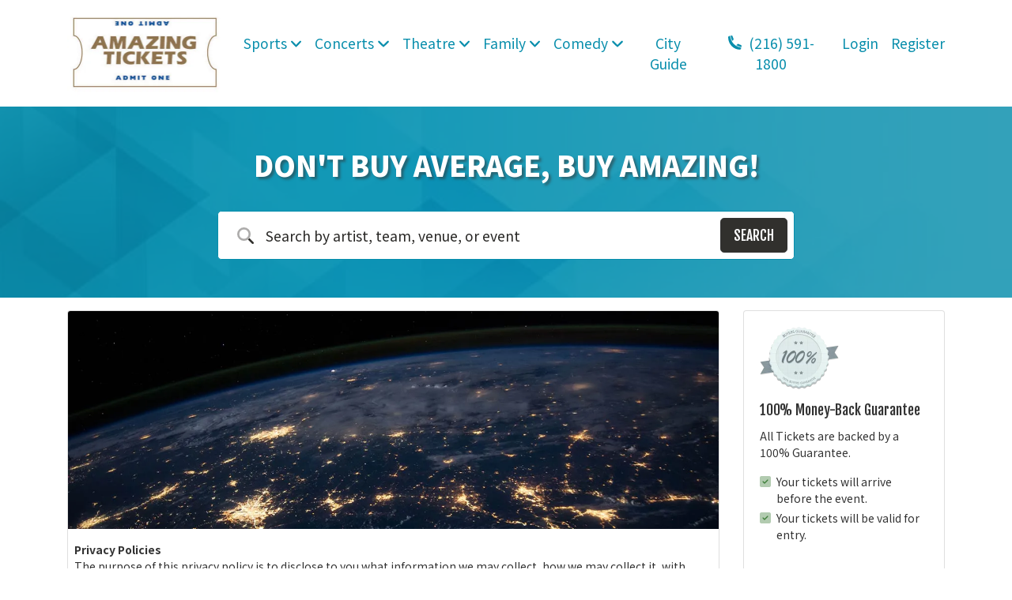

--- FILE ---
content_type: text/html; charset=UTF-8
request_url: https://amazingtickets.com/Policies
body_size: 11497
content:
<!DOCTYPE html>
<html lang="en">
<head>
    <link rel="stylesheet" href="https://d3iq07xrutxtsm.cloudfront.net/dist/208/system/app.839cc1edbbe59bd8d5d6.css"><meta name="viewport" content="width=device-width, initial-scale=1.0">
<meta http-equiv="Content-Language" content="en-us">
<meta http-equiv="Content-Type" content="text/html; charset=utf-8">
<title>Privacy Policy</title>
<link rel="canonical" href="https://amazingtickets.com/Policies" >

            <meta property="og:title" content="Privacy Policy" />
            <meta property="og:image" content="https://i.tixcdn.io/tcms/208/logos/logo_new.png" />
        
    <script src="https://ajax.googleapis.com/ajax/libs/jquery/1.11.0/jquery.min.js"></script>
</head>
<body class="page-user_generated page-internal feed-te">

<div id="responsive">
        <div class="navbar-parent sps sps--abv">
    <div class="container">
        <nav class="yamm navbar navbar-expand-lg navbar-light">
            <a href="/" class="navbar-brand">
                <img class="img-fluid" src="https://i.tixcdn.io/tcms/208/logos/logo_new.png" alt="AmazingTickets.com" width=400 height=218>
            </a>
            <div class="mobile-buttons">
                                    <a href="tel:+12165911800" class="btn-mobile-phone">
                        <span class="number">(216) 591-1800</span> <i class="fas fa-phone-square"></i>
                    </a>
                            </div>

            <button class="navbar-toggler" type="button" data-toggle="collapse"
                    data-target="#navbarSupportedContent"
                    aria-controls="navbarSupportedContent" aria-expanded="false" aria-label="Toggle navigation">
                <span class="navbar-toggler-icon"></span>
            </button>

            <div class="collapse navbar-collapse" id="navbarSupportedContent">
                <ul class="navbar-nav">
                    
                                                                        <li class="nav-item dropdown yamm-fullwidth flex-fill">
                                <a class="nav-link dropdown-toggle" href="#" id="navbarDropdownMenuLink"
                                   role="button" data-toggle="dropdown" aria-haspopup="true" aria-expanded="false">
                                    Sports <i class="fas fa-angle-down"></i>
                                </a>
                                <ul class="dropdown-menu" aria-labelledby="navbarDropdownMenuLink">
                                    <li>
                                        <div class="yamm-content">
                                                                                            
                                                                                                    <div class="sub-cats">
                                                        <div class="subcategories-list">
                                                                                                                                                                                    <a class="dd-performer"
                                                               href="/category/boxing-tickets">Boxing <i class="fad fa-angle-right"></i></a>
                                                                                                                                                                                    <a class="dd-performer"
                                                               href="/category/golf-tickets">Golf <i class="fad fa-angle-right"></i></a>
                                                                                                                                                                                    <a class="dd-performer"
                                                               href="/category/mlb-tickets">MLB Baseball <i class="fad fa-angle-right"></i></a>
                                                                                                                                                                                    <a class="dd-performer"
                                                               href="/category/mls-major-league-soccer-tickets">MLS Soccer <i class="fad fa-angle-right"></i></a>
                                                                                                                                                                                </div>
                                                        <div class="subcategories-list">
                                                                                                                        <a class="dd-performer"
                                                               href="/category/nascar-tickets">NASCAR Racing <i class="fad fa-angle-right"></i></a>
                                                                                                                                                                                    <a class="dd-performer"
                                                               href="/category/nba-tickets">NBA Basketball <i class="fad fa-angle-right"></i></a>
                                                                                                                                                                                    <a class="dd-performer"
                                                               href="/category/ncaa-mens-basketball-tickets">NCAA Basketball <i class="fad fa-angle-right"></i></a>
                                                                                                                                                                                    <a class="dd-performer"
                                                               href="/category/ncaa-football-tickets">NCAA Football <i class="fad fa-angle-right"></i></a>
                                                                                                                                                                                </div>
                                                        <div class="subcategories-list">
                                                                                                                        <a class="dd-performer"
                                                               href="/category/nfl-tickets">NFL Football <i class="fad fa-angle-right"></i></a>
                                                                                                                                                                                    <a class="dd-performer"
                                                               href="/category/nhl-tickets">NHL Hockey <i class="fad fa-angle-right"></i></a>
                                                                                                                                                                                    <a class="dd-performer"
                                                               href="/category/pga-tickets">PGA Golf <i class="fad fa-angle-right"></i></a>
                                                                                                                                                                                    <a class="dd-performer"
                                                               href="/category/auto-racing-tickets">Racing <i class="fad fa-angle-right"></i></a>
                                                                                                                                                                                </div>
                                                        <div class="subcategories-list">
                                                                                                                        <a class="dd-performer"
                                                               href="/category/rodeo-tickets">Rodeo <i class="fad fa-angle-right"></i></a>
                                                                                                                                                                                    <a class="dd-performer"
                                                               href="/category/soccer-tickets">Soccer <i class="fad fa-angle-right"></i></a>
                                                                                                                                                                                    <a class="dd-performer"
                                                               href="/category/mixed-martial-arts-mma-tickets">UFC MMA <i class="fad fa-angle-right"></i></a>
                                                                                                                                                                                    <a class="dd-performer"
                                                               href="/category/wrestling-tickets">WWE Wrestling <i class="fad fa-angle-right"></i></a>
                                                                                                                    </div>
                                                    </div>
                                                                                                                                        <a href="/category/sports-tickets" class="btn btn-dark">View all Sports Events</a>
                                        </div>
                                    </li>
                                </ul>
                            </li>
                                                                                                <li class="nav-item dropdown yamm-fullwidth flex-fill">
                                <a class="nav-link dropdown-toggle" href="#" id="navbarDropdownMenuLink"
                                   role="button" data-toggle="dropdown" aria-haspopup="true" aria-expanded="false">
                                    Concerts <i class="fas fa-angle-down"></i>
                                </a>
                                <ul class="dropdown-menu" aria-labelledby="navbarDropdownMenuLink">
                                    <li>
                                        <div class="yamm-content">
                                                                                            
                                                                                                    <div class="sub-cats">
                                                        <div class="subcategories-list">
                                                                                                                                                                                    <a class="dd-performer"
                                                               href="/category/alternative-rock-tickets">Alternative <i class="fad fa-angle-right"></i></a>
                                                                                                                                                                                    <a class="dd-performer"
                                                               href="/category/country-folk-tickets">Bluegrass <i class="fad fa-angle-right"></i></a>
                                                                                                                                                                                    <a class="dd-performer"
                                                               href="/category/classical-tickets">Classical <i class="fad fa-angle-right"></i></a>
                                                                                                                                                                                    <a class="dd-performer"
                                                               href="/category/comedy-tickets">Comedy <i class="fad fa-angle-right"></i></a>
                                                                                                                                                                                    <a class="dd-performer"
                                                               href="/category/country-folk-tickets">Country / Folk <i class="fad fa-angle-right"></i></a>
                                                                                                                                                                                </div>
                                                        <div class="subcategories-list">
                                                                                                                        <a class="dd-performer"
                                                               href="/category/family-tickets">Family Concerts <i class="fad fa-angle-right"></i></a>
                                                                                                                                                                                    <a class="dd-performer"
                                                               href="/category/hard-rockmetal-tickets">Hard Rock / Metal <i class="fad fa-angle-right"></i></a>
                                                                                                                                                                                    <a class="dd-performer"
                                                               href="/category/rap-hip-hop-tickets">Rap / Hip Hop <i class="fad fa-angle-right"></i></a>
                                                                                                                                                                                    <a class="dd-performer"
                                                               href="/category/family-tickets">Holiday <i class="fad fa-angle-right"></i></a>
                                                                                                                                                                                    <a class="dd-performer"
                                                               href="/category/latin-tickets">Latin <i class="fad fa-angle-right"></i></a>
                                                                                                                                                                                </div>
                                                        <div class="subcategories-list">
                                                                                                                        <a class="dd-performer"
                                                               href="/category/festivals-tickets">Festival / Tour <i class="fad fa-angle-right"></i></a>
                                                                                                                                                                                    <a class="dd-performer"
                                                               href="/category/new-age-spiritual-tickets">New Age <i class="fad fa-angle-right"></i></a>
                                                                                                                                                                                    <a class="dd-performer"
                                                               href="/category/concerts-tickets">Oldies <i class="fad fa-angle-right"></i></a>
                                                                                                                                                                                    <a class="dd-performer"
                                                               href="/category/rock-pop-tickets">Pop / Rock <i class="fad fa-angle-right"></i></a>
                                                                                                                                                                                    <a class="dd-performer"
                                                               href="/category/rburban-soul-tickets">R&B / Soul <i class="fad fa-angle-right"></i></a>
                                                                                                                                                                                </div>
                                                        <div class="subcategories-list">
                                                                                                                        <a class="dd-performer"
                                                               href="/category/miscellaneous-tickets">Reggae <i class="fad fa-angle-right"></i></a>
                                                                                                                                                                                    <a class="dd-performer"
                                                               href="/category/new-age-spiritual-tickets">Religious Concerts <i class="fad fa-angle-right"></i></a>
                                                                                                                                                                                    <a class="dd-performer"
                                                               href="/category/danceelectronic-tickets">Techno / Electronic <i class="fad fa-angle-right"></i></a>
                                                                                                                                                                                    <a class="dd-performer"
                                                               href="/category/concerts-tickets">Las Vegas Shows <i class="fad fa-angle-right"></i></a>
                                                                                                                                                                                    <a class="dd-performer"
                                                               href="/category/world-music-tickets">World <i class="fad fa-angle-right"></i></a>
                                                                                                                    </div>
                                                    </div>
                                                                                                                                        <a href="/category/concerts-tickets" class="btn btn-dark">View all Concerts Events</a>
                                        </div>
                                    </li>
                                </ul>
                            </li>
                                                                                                <li class="nav-item dropdown yamm-fullwidth flex-fill">
                                <a class="nav-link dropdown-toggle" href="#" id="navbarDropdownMenuLink"
                                   role="button" data-toggle="dropdown" aria-haspopup="true" aria-expanded="false">
                                    Theatre <i class="fas fa-angle-down"></i>
                                </a>
                                <ul class="dropdown-menu" aria-labelledby="navbarDropdownMenuLink">
                                    <li>
                                        <div class="yamm-content">
                                                                                            
                                                                                                    <div class="sub-cats">
                                                        <div class="subcategories-list">
                                                                                                                                                                                    <a class="dd-performer"
                                                               href="/category/ballet-dance-tickets">Ballet <i class="fad fa-angle-right"></i></a>
                                                                                                                                                                                    <a class="dd-performer"
                                                               href="/category/theatre-tickets">Broadway <i class="fad fa-angle-right"></i></a>
                                                                                                                                                                                    <a class="dd-performer"
                                                               href="/category/theatre-tickets">Cirque du Soleil <i class="fad fa-angle-right"></i></a>
                                                                                                                                                                                </div>
                                                        <div class="subcategories-list">
                                                                                                                        <a class="dd-performer"
                                                               href="/category/ballet-dance-tickets">Dance <i class="fad fa-angle-right"></i></a>
                                                                                                                                                                                    <a class="dd-performer"
                                                               href="/category/theatre-tickets">Family Theatre <i class="fad fa-angle-right"></i></a>
                                                                                                                                                                                    <a class="dd-performer"
                                                               href="/category/musicals-tickets">Musical / Play <i class="fad fa-angle-right"></i></a>
                                                                                                                                                                                </div>
                                                        <div class="subcategories-list">
                                                                                                                        <a class="dd-performer"
                                                               href="/category/theatre-tickets">Off-Broadway <i class="fad fa-angle-right"></i></a>
                                                                                                                                                                                    <a class="dd-performer"
                                                               href="/category/opera-tickets">Opera <i class="fad fa-angle-right"></i></a>
                                                                                                                                                                                    <a class="dd-performer"
                                                               href="/category/theatre-tickets">Other Theatre <i class="fad fa-angle-right"></i></a>
                                                                                                                                                                                </div>
                                                        <div class="subcategories-list">
                                                                                                                        <a class="dd-performer"
                                                               href="/category/theatre-tickets">Las Vegas Theatre <i class="fad fa-angle-right"></i></a>
                                                                                                                                                                                    <a class="dd-performer"
                                                               href="/category/theatre-tickets">West End Theatre <i class="fad fa-angle-right"></i></a>
                                                                                                                    </div>
                                                    </div>
                                                                                                                                        <a href="/category/theatre-tickets" class="btn btn-dark">View all Theatre Events</a>
                                        </div>
                                    </li>
                                </ul>
                            </li>
                                                                                                <li class="nav-item dropdown yamm-fullwidth flex-fill">
                                <a class="nav-link dropdown-toggle" href="#" id="navbarDropdownMenuLink"
                                   role="button" data-toggle="dropdown" aria-haspopup="true" aria-expanded="false">
                                    Family <i class="fas fa-angle-down"></i>
                                </a>
                                <ul class="dropdown-menu" aria-labelledby="navbarDropdownMenuLink">
                                    <li>
                                        <div class="yamm-content">
                                                                                            
                                                                                                    
                                                    <div class="sub-cats">
                                                        <div class="subcategories-list">
                                                                                                                                                                                    <a class="dd-performer"
                                                               href="/performer/bely-y-beto-tickets">Bely y Beto <i class="fad fa-angle-right"></i></a>
                                                                                                                                                                                    <a class="dd-performer"
                                                               href="/performer/bill-blagg-tickets">Bill Blagg <i class="fad fa-angle-right"></i></a>
                                                                                                                                                                                    <a class="dd-performer"
                                                               href="/performer/bugs-bunny-at-the-symphony-tickets">Bugs Bunny At The Symphony <i class="fad fa-angle-right"></i></a>
                                                                                                                                                                                    <a class="dd-performer"
                                                               href="/performer/charlottes-web-tickets">Charlottes Web <i class="fad fa-angle-right"></i></a>
                                                                                                                                                                                    <a class="dd-performer"
                                                               href="/performer/disney-on-ice-tickets">Disney On Ice <i class="fad fa-angle-right"></i></a>
                                                                                                                                                                                    <a class="dd-performer"
                                                               href="/performer/disney-on-ice-frozen-and-encanto-tickets">Disney On Ice: Frozen and Encanto <i class="fad fa-angle-right"></i></a>
                                                                                                                                                                                </div>
                                                        <div class="subcategories-list">
                                                                                                                        <a class="dd-performer"
                                                               href="/performer/disney-on-ice-into-the-magic-tickets">Disney On Ice: Into the Magic <i class="fad fa-angle-right"></i></a>
                                                                                                                                                                                    <a class="dd-performer"
                                                               href="/performer/disney-on-ice-mickeys-search-party-tickets">Disney On Ice: Mickey's Search Party <i class="fad fa-angle-right"></i></a>
                                                                                                                                                                                    <a class="dd-performer"
                                                               href="/performer/disney-on-ice-road-trip-adventures-tickets">Disney On Ice: Road Trip Adventures <i class="fad fa-angle-right"></i></a>
                                                                                                                                                                                    <a class="dd-performer"
                                                               href="/performer/disney-princess-the-concert-tickets">Disney Princess - The Concert <i class="fad fa-angle-right"></i></a>
                                                                                                                                                                                    <a class="dd-performer"
                                                               href="/performer/how-to-train-your-dragon-tickets">How To Train Your Dragon <i class="fad fa-angle-right"></i></a>
                                                                                                                                                                                    <a class="dd-performer"
                                                               href="/performer/jazzy-ash-tickets">Jazzy Ash <i class="fad fa-angle-right"></i></a>
                                                                                                                                                                                </div>
                                                        <div class="subcategories-list">
                                                                                                                        <a class="dd-performer"
                                                               href="/performer/justin-willman-tickets">Justin Willman <i class="fad fa-angle-right"></i></a>
                                                                                                                                                                                    <a class="dd-performer"
                                                               href="/performer/michael-carbonaro-tickets">Michael Carbonaro <i class="fad fa-angle-right"></i></a>
                                                                                                                                                                                    <a class="dd-performer"
                                                               href="/performer/paw-patrol-live-tickets">Paw Patrol Live <i class="fad fa-angle-right"></i></a>
                                                                                                                                                                                    <a class="dd-performer"
                                                               href="/performer/penn-and-teller-tickets">Penn and Teller <i class="fad fa-angle-right"></i></a>
                                                                                                                                                                                    <a class="dd-performer"
                                                               href="/performer/raffi-tickets">Raffi <i class="fad fa-angle-right"></i></a>
                                                                                                                                                                                    <a class="dd-performer"
                                                               href="/performer/rick-thomas-tickets">Rick Thomas <i class="fad fa-angle-right"></i></a>
                                                                                                                                                                                </div>
                                                        <div class="subcategories-list">
                                                                                                                        <a class="dd-performer"
                                                               href="/performer/sesame-street-live-tickets">Sesame Street Live <i class="fad fa-angle-right"></i></a>
                                                                                                                                                                                    <a class="dd-performer"
                                                               href="/performer/sleeping-beauty-tickets">Sleeping Beauty <i class="fad fa-angle-right"></i></a>
                                                                                                                                                                                    <a class="dd-performer"
                                                               href="/performer/stars-on-ice-tickets">Stars on Ice <i class="fad fa-angle-right"></i></a>
                                                                                                                                                                                    <a class="dd-performer"
                                                               href="/performer/the-wiggles-tickets">The Wiggles <i class="fad fa-angle-right"></i></a>
                                                                                                                                                                                    <a class="dd-performer"
                                                               href="/performer/wild-kratts-tickets">Wild Kratts <i class="fad fa-angle-right"></i></a>
                                                                                                                                                                                    <a class="dd-performer"
                                                               href="/performer/winnie-the-pooh-tickets">Winnie The Pooh <i class="fad fa-angle-right"></i></a>
                                                                                                                    </div>
                                                    </div>
                                                                                                                                        <a href="/category/family-tickets" class="btn btn-dark">View all Family Events</a>
                                        </div>
                                    </li>
                                </ul>
                            </li>
                                                                                                <li class="nav-item dropdown yamm-fullwidth flex-fill">
                                <a class="nav-link dropdown-toggle" href="#" id="navbarDropdownMenuLink"
                                   role="button" data-toggle="dropdown" aria-haspopup="true" aria-expanded="false">
                                    Comedy <i class="fas fa-angle-down"></i>
                                </a>
                                <ul class="dropdown-menu" aria-labelledby="navbarDropdownMenuLink">
                                    <li>
                                        <div class="yamm-content">
                                                                                            
                                                                                                    
                                                    <div class="sub-cats">
                                                        <div class="subcategories-list">
                                                                                                                                                                                    <a class="dd-performer"
                                                               href="/performer/andrew-schulz-tickets">Andrew Schulz <i class="fad fa-angle-right"></i></a>
                                                                                                                                                                                    <a class="dd-performer"
                                                               href="/performer/april-fools-comedy-jam-tickets">April Fools Comedy Jam <i class="fad fa-angle-right"></i></a>
                                                                                                                                                                                    <a class="dd-performer"
                                                               href="/performer/bill-burr-tickets">Bill Burr <i class="fad fa-angle-right"></i></a>
                                                                                                                                                                                    <a class="dd-performer"
                                                               href="/performer/daphnique-springs-tickets">Daphnique Springs <i class="fad fa-angle-right"></i></a>
                                                                                                                                                                                    <a class="dd-performer"
                                                               href="/performer/dave-chappelle-tickets">Dave Chappelle <i class="fad fa-angle-right"></i></a>
                                                                                                                                                                                    <a class="dd-performer"
                                                               href="/performer/durand-bernarr-tickets">Durand Bernarr <i class="fad fa-angle-right"></i></a>
                                                                                                                                                                                </div>
                                                        <div class="subcategories-list">
                                                                                                                        <a class="dd-performer"
                                                               href="/performer/gabriel-iglesias-tickets">Gabriel Iglesias <i class="fad fa-angle-right"></i></a>
                                                                                                                                                                                    <a class="dd-performer"
                                                               href="/performer/janelle-james-tickets">Janelle James <i class="fad fa-angle-right"></i></a>
                                                                                                                                                                                    <a class="dd-performer"
                                                               href="/performer/jelly-roll-tickets">Jelly Roll <i class="fad fa-angle-right"></i></a>
                                                                                                                                                                                    <a class="dd-performer"
                                                               href="/performer/jerry-seinfeld-tickets">Jerry Seinfeld <i class="fad fa-angle-right"></i></a>
                                                                                                                                                                                    <a class="dd-performer"
                                                               href="/performer/jo-koy-tickets">Jo Koy <i class="fad fa-angle-right"></i></a>
                                                                                                                                                                                    <a class="dd-performer"
                                                               href="/performer/john-oliver-tickets">John Oliver <i class="fad fa-angle-right"></i></a>
                                                                                                                                                                                </div>
                                                        <div class="subcategories-list">
                                                                                                                        <a class="dd-performer"
                                                               href="/performer/katt-williams-tickets">Katt Williams <i class="fad fa-angle-right"></i></a>
                                                                                                                                                                                    <a class="dd-performer"
                                                               href="/performer/kill-tony-tickets">Kill Tony <i class="fad fa-angle-right"></i></a>
                                                                                                                                                                                    <a class="dd-performer"
                                                               href="/performer/lil-duval-tickets">Lil Duval <i class="fad fa-angle-right"></i></a>
                                                                                                                                                                                    <a class="dd-performer"
                                                               href="/performer/lizzo-tickets">Lizzo <i class="fad fa-angle-right"></i></a>
                                                                                                                                                                                    <a class="dd-performer"
                                                               href="/performer/matt-rife-tickets">Matt Rife <i class="fad fa-angle-right"></i></a>
                                                                                                                                                                                    <a class="dd-performer"
                                                               href="/performer/nate-bargatze-tickets">Nate Bargatze <i class="fad fa-angle-right"></i></a>
                                                                                                                                                                                </div>
                                                        <div class="subcategories-list">
                                                                                                                        <a class="dd-performer"
                                                               href="/performer/olivia-dean-tickets">Olivia Dean <i class="fad fa-angle-right"></i></a>
                                                                                                                                                                                    <a class="dd-performer"
                                                               href="/performer/ron-white-tickets">Ron White <i class="fad fa-angle-right"></i></a>
                                                                                                                                                                                    <a class="dd-performer"
                                                               href="/performer/sebastian-maniscalco-tickets">Sebastian Maniscalco <i class="fad fa-angle-right"></i></a>
                                                                                                                                                                                    <a class="dd-performer"
                                                               href="/performer/shane-gillis-tickets">Shane Gillis <i class="fad fa-angle-right"></i></a>
                                                                                                                                                                                    <a class="dd-performer"
                                                               href="/performer/steve-martin-tickets">Steve Martin <i class="fad fa-angle-right"></i></a>
                                                                                                                                                                                    <a class="dd-performer"
                                                               href="/performer/wild-n-out-tickets">Wild N Out <i class="fad fa-angle-right"></i></a>
                                                                                                                    </div>
                                                    </div>
                                                                                                                                        <a href="/category/comedy-tickets" class="btn btn-dark">View all Comedy Events</a>
                                        </div>
                                    </li>
                                </ul>
                            </li>
                                                                                                <li class="nav-item flex-fill">
                                <a class="nav-link"
                                   href="/cityguides">City Guide</a>
                            </li>
                                                                                        <li class="nav-item flex-fill desktop-phone">
                            <a href="tel:+12165911800" class="nav-link">
                                <i class="fad fa-phone" data-fa-transform="up-1"></i> (216) 591-1800
                            </a>
                        </li>
                                                                                            <li class="nav-item flex-fill mobile-links">
                                <a href="/members/login" class="nav-link">
                                    Login
                                </a>
                            </li>
                            <li class="nav-item flex-fill mobile-links">
                                <a href="/members/signup" class="nav-link">
                                    Register
                                </a>
                            </li>
                                                            </ul>

            </div>
        </nav>
    </div>
</div>
            <div class="main-search">
    <div class="background has-image"
         style="background-image: url('https://i.tixcdn.io/tcms/208/list/abstract-polygonal-banner-background-2.jpg')" ></div>
    <div class="container">
        <div class="row">
            <div class="col-12 col-md-10 col-lg-8 offset-md-1 offset-lg-2">
                                                            <div class="search-title">DON'T BUY AVERAGE, BUY AMAZING!</div>
                                                    <form method="get" action="/Search"
                      class="search-bar">
                    <div class="input-group input-group-lg">
                        <div class="input-group-prepend">
                            <span class="input-group-text"><i class="fad fa-search"></i></span>
                        </div>
                        <input type="text"
                               class="form-control searchAjax"
                               name="query" autocomplete="off"
                               placeholder="Search by artist, team, venue, or event">
                        <div class="input-group-append">
                            <button class="btn btn-dark btn-search" type="submit">
                                <span>Search</span> <i class="fad fa-search"></i>
                            </button>
                        </div>
                    </div>
                </form>
            </div>
        </div>
    </div>
</div>                    <div class="container">
            <div class="row">
                <div class="col-12 col-md-12 col-lg-8 col-xl-9">
                    <div class="card card-internal">
                        
                                                                                    <img data-src="https://i.tixcdn.io/tcms/79/list/globe.jpg" class="card-img-top lazy" alt="Pick your city">
                                                                            <div class="card-body">
                            <p><strong>Privacy Policies</strong><br />The purpose of this privacy policy is to disclose to you what information we may collect, how we may collect it, with whom we may share it, and certain other matters related to such information, including the choices you have regarding our collection of information and our use and disclosure to other parties of information we may have collected from you.</p>
<p>Amazing Tickets is committed to protecting your privacy. We use the information we collect about you to facilitate commercial transactions and to provide you with a more personalized experience. We have created this privacy policy statement in order to demonstrate our firm commitment to protecting the privacy of all of our customers and visitors. The following Privacy Statement discloses the information-gathering and dissemination practices and policies of Amazing Tickets.</p>
<p>Except as otherwise discussed in this Privacy Policy, this document only addresses the use and disclosure of information we collect from you online.</p>
<p>Please read the following to learn more about our data collection policies and practices.</p>
<p>1. Types of Information that may be collected<br />2. How is information collected<br />3. How we use the information we collect<br />4. With whom the information may be shared<br />5. What choices do I have about Amazing Tickets collecting, using, and sharing my information<br />6. What security precautions are in place to protect against the loss, misuse, or alteration of your information<br />7. Chat Rooms, Forums, and Message Boards<br />8. Links to other Websites<br />9. A special note for parents concerning privacy<br />10. Limitation of Liability<br />11. Notification of changes and acceptance of the Privacy Policy<br />12. Correcting and updating personal information<br />13. Whom do I contact with questions or concerns about this privacy policy</p>
<p>Types of information that may be collected</p>
<p>The personally identifiable information we collect is used to facilitate delivery of products and/or services to our customers. In the process of providing these products and/or services, we require our customers to provide certain personally identifiable information. Specific details may include, but is not limited to the following and may be subject to change:</p>
<p>In the case of contests, promotions, and/or newsletter registrations: We require all users and/or customers wishing to participate in any of our contests, drawings, sweepstakes, promotions, or newsletters to complete a Participant Registration Form. During this registration process we generate and collect certain personally identifiable information.<br />The personally identifiable information that may be collected from our customers in completion of a registration form: Customer's first name, last name, zip code, phone number, age and email address. Winners of contests, drawings, sweepstakes, and/or promotions will be required to provide additional personally identifiable information such as a shipping address and telephone number.<br />In the case of product and/or service purchases: In order to complete the purchase of a product and/or service, an online credit card transaction is required. During this process we generate and collect certain verifiable personally identifiable information.<br />The personally identifiable information that may be collected from our customers in completion of a product and/or service purchase: The verifiable personally identifiable information required includes the customer's first and last name, first and last name of the credit card owner, credit card billing address, credit card number, credit card expiration date, customer's shipping address, phone number, and email address.<br />If a customer sends us personal correspondence, such as emails or letters, we may collect such information into a file specific to you.<br />How is the information collected</p>
<p>We may collect information from you in several different areas on the Site, including but not limited to those described below:</p>
<p>Registration: You may be asked first to complete a registration form and provide personally identifiable information; you may also be asked to choose a user ID and password in order to take advantage of certain features the Site may choose to offer, including, but not limited to, Newsletters, Contests, Forums, Fantasy or other subscription based services.<br />Newsletters and Site Emails: We may offer free newsletters to share information with you about the Site, about us and our affiliates and subsidiaries, or about our business partners and advertisers and sponsors. You may receive a newsletter either by registering for a particular newsletter or in conjunction with a special feature or membership for which you have registered on the Site. You may cancel your free email subscription by following the instructions provided on the Site or, in some instances, in the designated area of certain newsletters or emails.<br />Contests or Sweepstakes: We may operate contests and sweepstakes through the Site, which may require registration. Your personally identifiable information may be used to contact you for winner notification, prize delivery confirmation or other related purposes. We may ask your permission to allow us to post publicly some of your information on the Site, such as on a winners page, in the event you win a contest or sweepstakes. Except as required by applicable law, we will not post your information without your permission. In some instances, a third party advertiser or sponsor may operate or host a contest or sweepstakes on the Site, and collect your information. In those cases, where we are not the operator or host of the contest or sweepstakes, we have no control over the information collected and accordingly urge you to review the advertiser's or sponsor's privacy policy applicable to the contest or sweepstakes before participating.<br />Surveys or Voting: From time-to-time we may request personally identifiable information from you via surveys or voting polls. Participation is voluntary and you will have the opportunity to decide whether or not to disclose information. At times, you may have to register to vote or to take part in a survey.<br />Cookies: As with many Websites, the Site uses standard technology called "cookies," which are small data files that are transferred to your computer when you allow your browser to accept cookies. Cookies automatically identify your Web browser to the Site whenever you visit the Site, and make using the Site easier for you by saving your passwords, purchases, and preferences. By tracking how and when you use the Site, cookies help us determine which areas are popular and which are not. Many improvements and updates to the Site are based on data obtained from cookies. Accepting cookies allows you, among other things, to personalize your experience on the Site. Cookies may also allow the Site to present to you advertising which may be of interest to you. If you do not want information collected through the use of cookies, you generally can opt out of providing this information by turning the cookies off in your browser; however, some areas of the Site may not provide you with a personalized experience if you have disabled the use of cookies.<br />IP Addresses and Click-stream Data: We may collect IP addresses and/or click-stream data for purposes of system administration and to report aggregate information to our advertisers and sponsors. An IP address is a number that is automatically assigned to your computer whenever you access the Internet. Our computers identify your computer by its IP address. When you request Web pages from the Site, our computers log your IP address. Click-stream data is information collected by our computers when you request Web pages from the Site. Click-stream data may include such information as the page served, the time, the source of the request, the type of browser making the request, the preceding page view and other such non-personal information. When analyzed, this data helps us analyze how visitors arrive at the Site, what type of content is most popular, what type of visitors in the aggregate are interested in particular kinds of content and advertising, and the like.<br />Transaction Information: If you order any information from our Site, buy any of our products or subscribe for any of the services offered on our Site, we will ask you to complete an order form that will request certain information from you, including financial information such as a credit card number and expiration date and general contact, billing and shipping information. We will use this information to complete the transaction that you have requested, i.e., to deliver the information, products or other services that you order, and to invoice you. Such information is collected and stored through encrypted means for your protection.<br />How we use the information we collect</p>
<p>We internally use personally identifiable information about our customers to improve our marketing and promotional efforts, to statistically analyze site usage, to improve our content and product offerings and to customize our site's content and layout. We believe these uses allow us to improve our site and provide better service to our customers.</p>
<p>We may occasionally use a customer's email address and, in rare situations mailing address or phone number, to contact a customer regarding administrative matters or notices.</p>
<p>We may use information in the file we maintain about a customer to resolve disputes and troubleshoot problems.</p>
<p>With whom the information may be shared</p>
<p>Information we collect may be accessed by a variety of parties, depending upon the project for which the information was originally collected, the terms of that engagement, and the policies into or out of which the consumer has opted. From time to time, we may send you offers from Amazing Tickets, its affiliated properties, and our promotional partners based on the information you have provided us. In addition, we may provide information we collect about you with third party companies regarding promotions, sweepstakes and other opportunities / offers. These third parties are subject to stringent data security and confidentiality requirements and, upon completion of their fulfillment services, all information is returned to Amazing Tickets or is destroyed.</p>
<p>While we believe this disclosure of your information will result in opportunities that may be of interest to you, you have the right to tell us not to give your information to any third party. If you want Amazing Tickets to keep all of your information we have collected confidential and not share it with any third party, please either email us or mail your written request to:</p>
<p>email: sales@amazingtickets.com</p>
<p>Your request must include your name, email address, mailing address and must be signed. (Signature only required for written request sent by regular mail). Please allow six weeks to process your request. After your request has been fulfilled, the only disclosures we will make are those required by law.</p>
<p>What choices do I have about Amazing Tickets collecting, using, and sharing my information</p>
<p>It is possible for you to use much of our site without giving us any personally identifiable information. When you do register with us or give us personally identifiable information, you will have an opportunity at the time we collect your information -- to limit e-mail communications from Amazing Tickets and from our third-party partners. You can request at any time that Amazing Tickets not send future e-mail to you either by unsubscribing from the communication or by contacting us at info@amazingtickets.com. Also, as mentioned above, there are ways to limit the information collected through technology -- though some of our features won't work if you decide to do this.</p>
<p>What security precautions are in place to protect against the loss, misuse, or alteration of your information</p>
<p>We use industry standard efforts to safeguard the confidentiality of your personally identifiable information. However, please keep in mind that "perfect security" does not exist on the Internet and/or the World Wide Web.</p>
<p>Chat Rooms, Forums, and Message Boards</p>
<p>The Site may make chat rooms, forums and message boards available to its users. You are not required to provide any personal information when using these areas but you may choose to do so. If you post personal information online, it will be publicly available and you may receive unsolicited messages from other parties. Amazing Tickets cannot ensure the security of any information you choose to make public in a chat room, forum, or message board. Also we cannot ensure that parties who have access to such publicly available information will respect your privacy. Please exercise caution when deciding to disclose personal information in these areas.</p>
<p>Links to Other Websites</p>
<p>You should be aware that when you are on the Site you could be directed to other sites beyond our control. For example, if you "click" on a banner advertisement, the "click" may take you off the Site onto a different Website. This includes links from advertisers, sponsors and partners that may use the Site's logo as part of a co-branding agreement. These other Websites may send their own cookies to you, independently collect data or solicit personal information and may or may not have their own published privacy policies. If you visit a Website that is linked to our Site, you should consult that site's privacy policy before providing any personal information.</p>
<p>A special note for parents concerning privacy</p>
<p>We do not encourage children to participate in providing us with any personally identifiable information. We ask that children (12 years of age and under) do not submit any personal information to us. If you are a minor under the age of 13 years, please use our services only under the approval and supervision of your parents or legal guardian(s).</p>
<p>We support the guidelines and regulatory requirements provided in the Children's Online Privacy Protection Act (COPPA): http://www.ftc.gov/bcp/conline/edcams/kidzprivacy/index.html</p>
<p>Limitation of Liability</p>
<p>By providing us with any personal information you expressly and unconditionally release and hold harmless Amazing Tickets and its subsidiaries, affiliates, directors, officers, employees and agents from any and all liability for any injuries, loss or damage of any kind arising from or in connection with the use and/or misuse of your collected personal information.</p>
<p>Notification of changes and acceptance of the Privacy Policy</p>
<p>By using this Site, you signify your agreement to the terms of our privacy policy. Amazing Tickets may change this policy from time to time. If so, any such changes will be posted on this page, so that Amazing Tickets may keep its users informed of its information collection practices. Accordingly, we recommend that you consult this page frequently so that you are aware of our latest policy. Your continued use of the Site shall constitute your acceptance of such revised privacy policy.</p>
<p>Correcting and updating personal information</p>
<p>If your personally identifiable information changes (such as your zip code), or if you no longer desire to access our Site, we will endeavor to provide a way to correct, update or remove the personal data you have provided to us. This can be done by making changes to your profile, by using an option out message in an email, or by emailing us info@YourTicketSite.com.</p>
<p>Whom do I contact with questions or concerns about this privacy policy</p>
<p>If you have any questions about this Privacy Policy, the practices of this site, or your dealings with this site, please contact Amazing Tickets by sending an e-mail to:</p>
<p>privacy@amazingtickets.com</p>                        </div>
                    </div>
                </div>
                <div class="col-12 col-md-12 col-lg-4 col-xl-3">
                    <div class="side-bar right mb-3">
    <div class="row">
        <div class="col-12">
            <div class="card card-guarantee card-right mb-3">
                
                <div class="card-body">
                                                                        <a href="/guarantee" class="g-image"><img class="img-fluid" src="https://i.tixcdn.io/tcms/79/list/guarantee.png" alt="Your tickets will arrive before the event."></a>
                                                                                                            <h4 class="card-title">100% Money-Back Guarantee</h4>
                                                                        <div class="card-text">
                                <p>All Tickets are backed by a 100% Guarantee.</p>
                                <div class="clearfix"></div>
                            </div>
                                                                                                            <ul class="fa-ul">
                                                    <li><span class="fa-li"><i class="fad fa-check-square"></i></span>Your tickets will arrive before the event.</li>
                                                    <li><span class="fa-li"><i class="fad fa-check-square"></i></span>Your tickets will be valid for entry.</li>
                                            </ul>
                    <a href=""></a>
                </div>
            </div>
        </div>
            </div>
</div>                </div>
            </div>
        </div>
        <div class="site-footer">
    <div class="clearfix"></div>
    <div class="main-footer">
                <div class="has-border">
            <div class="container">
                <div class="row">
                    <div class="col-12 col-md-7">
                        <div class="menu-social">
                            <div class="footer-menu">
                                
                                                                    <a href="/" class="btn btn-link">Home</a>
                                                                    <a href="/About-Us" class="btn btn-link">About Us</a>
                                                                    <a href="/Policies" class="btn btn-link">Policies</a>
                                                                    <a href="/terms" class="btn btn-link">Terms</a>
                                                                    <a href="/Contact" class="btn btn-link">Contact Us</a>
                                                                    <a href="/FAQ" class="btn btn-link">FAQs</a>
                                                            </div>
                                                            <div class="social">
                                    <h6>
                                        Connect with us
                                    </h6>
                                    <div class="links">
                                                                                                                            <a href="https://twitter.com/amazingtickets" target="_blank">
                                                <i class="fab fa-twitter-square"></i>
                                            </a>
                                                                                                                                                            </div>
                                </div>
                                                    </div>
                    </div>
                    <div class="col-12 col-md-5">
                        
                                                    <div class="footer-guarantee">
                                <a href="/guarantee"><i class="fad fa-shield"></i> 100% Money-Back Guarantee</a>
                            </div>
                                            </div>
                </div>
            </div>
        </div>
        <div class="container">
            <div class="row">
                <div class="col-12">
                    <div class="copyright">
                        <div class="footer-disclaimer">
                            
                            <div class="clearfix"></div>
                        </div>
                        <div class="cc">
                            
                                                            <div class="icon"><i class="fab fa-cc-visa"></i></div>
                                                            <div class="icon"><i class="fab fa-cc-mastercard"></i></div>
                                                            <div class="icon"><i class="fab fa-cc-amex"></i></div>
                                                            <div class="icon"><i class="fab fa-cc-discover"></i></div>
                                                            <div class="icon"><i class="fab fa-cc-diners-club"></i></div>
                                                            <div class="icon"><i class="fab fa-cc-paypal"></i></div>
                                                    </div>
                        <div class="copy">
                            &copy; 2026 AmazingTickets.com | All Rights Reserved
                        </div>
                    </div>
                </div>
            </div>
        </div>
    </div>
</div>
        <div id="recentlyViewedMain">
        <button class="btn btn-primary recentlyViewedToggle" type="button" data-toggle="collapse"
                data-target="#recentlyViewedContainer" aria-expanded="false" aria-controls="recentlyViewedContainer">
            Recently Viewed Pages
        </button>
        <div class="collapse recentlyViewedParent" id="recentlyViewedContainer">
            <div class="container-fluid">
                <div class="container">
                    <div class="row">
                        <div class="col-12">
                            <div class="row">
                                <div class="col-6">
                                    <div class="recentlyViewedHeader float-left">Recently Viewed Links</div>
                                </div>
                                <div class="col-6">
                                    <a class="recentlyClosed float-right" role="button" data-toggle="collapse"
                                       href="#recentlyViewedContainer" aria-expanded="false"
                                       aria-controls="recentlyViewedContainer">
                                        <i class="fas fa-times"></i> Close
                                    </a>
                                </div>
                            </div>
                            <div id="recentlyViewed"></div>
                        </div>
                    </div>
                </div>
            </div>
        </div>
    </div>

    <script>
        $(document).ready(function () {
            $("#recentlyViewed").atbsRecentlyViewed({ thisPage: null });
        });
    </script>
</div>

<script>var atbsEnv={"env":"prod","feed":"TE","isTflFulfillment":false,"GooglePlacesApiKey":null,"fqdn":"amazingtickets.com","externalCheckout":false,"itemType":"TE","module":{"name":"user_generated"},"cartTimer":{"CartTimerEnabled":false,"CartTimerDuration":0,"CartTimerCopy":"","CartTimerResetAction":""},"splitTender":{"enabled":false,"mode":"points","displayMode":"points","defaultDisplayMode":"points","tenderName":"Points","disableRefresh":false,"increment":1,"earnEnabled":false,"tenderShortName":"pts","redirectUrl":"https:\/\/ticketsforless.com","iconUrl":"https:\/\/i.tixcdn.io\/tcms\/378\/split-tender\/coin_stack.svg","information":"Click the refresh button to see your updated balance.","conversionRate":1,"constraint":{},"messages":{},"lineItemMapping":{},"roundUpIncrement":1,"defaultMode":"","earnRate":0},"splitTenderMember":{"external_id":null,"point_balance":0,"available_point_balance":0,"suppress_balance":0,"conversion_rate":1}};</script>
<script src="https://d3iq07xrutxtsm.cloudfront.net/dist/theme/system/vendor.33cb5b25c7dd31b7cbc2.js" ></script>
<script src="https://d3iq07xrutxtsm.cloudfront.net/dist/theme/system/app.d17a7750d1ab7ee3f1a3.js" ></script>

<script >
    powerUI.siteToolTips();
    powerUI.readMoreDescriptions();
    powerUI.lazyLoading();
</script>



<script type="application/ld+json">[{"@context":"https:\/\/schema.org","@type":"Organization","url":"https:\/\/amazingtickets.com","name":"AmazingTickets.com","logo":"https:\/\/i.tixcdn.io\/tcms\/208\/logos\/logo_new.png","contactPoint":[{"@type":"ContactPoint","telephone":"+12165911800","contactType":"customer service"}]},{"@context":"https:\/\/schema.org","@type":"WebSite","url":"https:\/\/amazingtickets.com\/","potentialAction":{"@type":"SearchAction","target":"https:\/\/amazingtickets.com\/search?query={search_term_string}","query-input":"required name=search_term_string"}}]</script>
<script>
//<![CDATA[
(function() {
  function riskifiedBeaconLoad() {
    var url = 'https://beacon.riskified.com?shop=ticketevolution.com&sid=6972ae81b1442';
    var s = document.createElement('script');
    s.type = 'text/javascript';
    s.async = true;
    s.src = url;
    var x = document.getElementsByTagName('script')[0];
    x.parentNode.insertBefore(s, x);
  }
  if (window.attachEvent)
    window.attachEvent('onload', riskifiedBeaconLoad)
  else
    window.addEventListener('load', riskifiedBeaconLoad, false);
})();
//]]>
</script>
</body>
</html>
